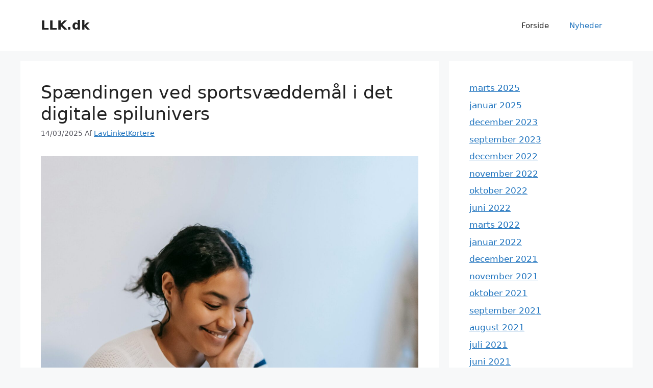

--- FILE ---
content_type: text/html; charset=UTF-8
request_url: https://llk.dk/nyheder/
body_size: 14085
content:
<!DOCTYPE html>
<html lang="da-DK">
<head>
	<meta charset="UTF-8">
	<meta name='robots' content='index, follow, max-image-preview:large, max-snippet:-1, max-video-preview:-1' />
	<style>img:is([sizes="auto" i], [sizes^="auto," i]) { contain-intrinsic-size: 3000px 1500px }</style>
	<meta name="viewport" content="width=device-width, initial-scale=1">
	<!-- This site is optimized with the Yoast SEO plugin v25.3 - https://yoast.com/wordpress/plugins/seo/ -->
	<title>LLK.dk -</title>
	<link rel="canonical" href="https://llk.dk/nyheder/nyheder/" />
	<link rel="next" href="https://llk.dk/nyheder/nyheder/page/2/" />
	<meta property="og:locale" content="da_DK" />
	<meta property="og:type" content="website" />
	<meta property="og:title" content="LLK.dk -" />
	<meta property="og:url" content="https://llk.dk/nyheder/nyheder/" />
	<meta property="og:site_name" content="LLK.dk" />
	<meta name="twitter:card" content="summary_large_image" />
	<script type="application/ld+json" class="yoast-schema-graph">{"@context":"https://schema.org","@graph":[{"@type":["WebPage","CollectionPage"],"@id":"https://llk.dk/nyheder/nyheder/","url":"https://llk.dk/nyheder/nyheder/","name":"LLK.dk -","isPartOf":{"@id":"https://llk.dk/nyheder/#website"},"datePublished":"2020-03-29T13:23:52+00:00","breadcrumb":{"@id":"https://llk.dk/nyheder/nyheder/#breadcrumb"},"inLanguage":"da-DK"},{"@type":"BreadcrumbList","@id":"https://llk.dk/nyheder/nyheder/#breadcrumb","itemListElement":[{"@type":"ListItem","position":1,"name":"Hjem"}]},{"@type":"WebSite","@id":"https://llk.dk/nyheder/#website","url":"https://llk.dk/nyheder/","name":"LLK.dk","description":"","potentialAction":[{"@type":"SearchAction","target":{"@type":"EntryPoint","urlTemplate":"https://llk.dk/nyheder/?s={search_term_string}"},"query-input":{"@type":"PropertyValueSpecification","valueRequired":true,"valueName":"search_term_string"}}],"inLanguage":"da-DK"}]}</script>
	<!-- / Yoast SEO plugin. -->


<link rel="alternate" type="application/rss+xml" title="LLK.dk &raquo; Feed" href="https://llk.dk/nyheder/feed/" />
<link rel="alternate" type="application/rss+xml" title="LLK.dk &raquo;-kommentar-feed" href="https://llk.dk/nyheder/comments/feed/" />
<script>
window._wpemojiSettings = {"baseUrl":"https:\/\/s.w.org\/images\/core\/emoji\/16.0.1\/72x72\/","ext":".png","svgUrl":"https:\/\/s.w.org\/images\/core\/emoji\/16.0.1\/svg\/","svgExt":".svg","source":{"concatemoji":"https:\/\/llk.dk\/nyheder\/wp-includes\/js\/wp-emoji-release.min.js?ver=6.8.3"}};
/*! This file is auto-generated */
!function(s,n){var o,i,e;function c(e){try{var t={supportTests:e,timestamp:(new Date).valueOf()};sessionStorage.setItem(o,JSON.stringify(t))}catch(e){}}function p(e,t,n){e.clearRect(0,0,e.canvas.width,e.canvas.height),e.fillText(t,0,0);var t=new Uint32Array(e.getImageData(0,0,e.canvas.width,e.canvas.height).data),a=(e.clearRect(0,0,e.canvas.width,e.canvas.height),e.fillText(n,0,0),new Uint32Array(e.getImageData(0,0,e.canvas.width,e.canvas.height).data));return t.every(function(e,t){return e===a[t]})}function u(e,t){e.clearRect(0,0,e.canvas.width,e.canvas.height),e.fillText(t,0,0);for(var n=e.getImageData(16,16,1,1),a=0;a<n.data.length;a++)if(0!==n.data[a])return!1;return!0}function f(e,t,n,a){switch(t){case"flag":return n(e,"\ud83c\udff3\ufe0f\u200d\u26a7\ufe0f","\ud83c\udff3\ufe0f\u200b\u26a7\ufe0f")?!1:!n(e,"\ud83c\udde8\ud83c\uddf6","\ud83c\udde8\u200b\ud83c\uddf6")&&!n(e,"\ud83c\udff4\udb40\udc67\udb40\udc62\udb40\udc65\udb40\udc6e\udb40\udc67\udb40\udc7f","\ud83c\udff4\u200b\udb40\udc67\u200b\udb40\udc62\u200b\udb40\udc65\u200b\udb40\udc6e\u200b\udb40\udc67\u200b\udb40\udc7f");case"emoji":return!a(e,"\ud83e\udedf")}return!1}function g(e,t,n,a){var r="undefined"!=typeof WorkerGlobalScope&&self instanceof WorkerGlobalScope?new OffscreenCanvas(300,150):s.createElement("canvas"),o=r.getContext("2d",{willReadFrequently:!0}),i=(o.textBaseline="top",o.font="600 32px Arial",{});return e.forEach(function(e){i[e]=t(o,e,n,a)}),i}function t(e){var t=s.createElement("script");t.src=e,t.defer=!0,s.head.appendChild(t)}"undefined"!=typeof Promise&&(o="wpEmojiSettingsSupports",i=["flag","emoji"],n.supports={everything:!0,everythingExceptFlag:!0},e=new Promise(function(e){s.addEventListener("DOMContentLoaded",e,{once:!0})}),new Promise(function(t){var n=function(){try{var e=JSON.parse(sessionStorage.getItem(o));if("object"==typeof e&&"number"==typeof e.timestamp&&(new Date).valueOf()<e.timestamp+604800&&"object"==typeof e.supportTests)return e.supportTests}catch(e){}return null}();if(!n){if("undefined"!=typeof Worker&&"undefined"!=typeof OffscreenCanvas&&"undefined"!=typeof URL&&URL.createObjectURL&&"undefined"!=typeof Blob)try{var e="postMessage("+g.toString()+"("+[JSON.stringify(i),f.toString(),p.toString(),u.toString()].join(",")+"));",a=new Blob([e],{type:"text/javascript"}),r=new Worker(URL.createObjectURL(a),{name:"wpTestEmojiSupports"});return void(r.onmessage=function(e){c(n=e.data),r.terminate(),t(n)})}catch(e){}c(n=g(i,f,p,u))}t(n)}).then(function(e){for(var t in e)n.supports[t]=e[t],n.supports.everything=n.supports.everything&&n.supports[t],"flag"!==t&&(n.supports.everythingExceptFlag=n.supports.everythingExceptFlag&&n.supports[t]);n.supports.everythingExceptFlag=n.supports.everythingExceptFlag&&!n.supports.flag,n.DOMReady=!1,n.readyCallback=function(){n.DOMReady=!0}}).then(function(){return e}).then(function(){var e;n.supports.everything||(n.readyCallback(),(e=n.source||{}).concatemoji?t(e.concatemoji):e.wpemoji&&e.twemoji&&(t(e.twemoji),t(e.wpemoji)))}))}((window,document),window._wpemojiSettings);
</script>
<style id='wp-emoji-styles-inline-css'>

	img.wp-smiley, img.emoji {
		display: inline !important;
		border: none !important;
		box-shadow: none !important;
		height: 1em !important;
		width: 1em !important;
		margin: 0 0.07em !important;
		vertical-align: -0.1em !important;
		background: none !important;
		padding: 0 !important;
	}
</style>
<link rel='stylesheet' id='wp-block-library-css' href='https://llk.dk/nyheder/wp-includes/css/dist/block-library/style.min.css?ver=6.8.3' media='all' />
<style id='classic-theme-styles-inline-css'>
/*! This file is auto-generated */
.wp-block-button__link{color:#fff;background-color:#32373c;border-radius:9999px;box-shadow:none;text-decoration:none;padding:calc(.667em + 2px) calc(1.333em + 2px);font-size:1.125em}.wp-block-file__button{background:#32373c;color:#fff;text-decoration:none}
</style>
<style id='global-styles-inline-css'>
:root{--wp--preset--aspect-ratio--square: 1;--wp--preset--aspect-ratio--4-3: 4/3;--wp--preset--aspect-ratio--3-4: 3/4;--wp--preset--aspect-ratio--3-2: 3/2;--wp--preset--aspect-ratio--2-3: 2/3;--wp--preset--aspect-ratio--16-9: 16/9;--wp--preset--aspect-ratio--9-16: 9/16;--wp--preset--color--black: #000000;--wp--preset--color--cyan-bluish-gray: #abb8c3;--wp--preset--color--white: #ffffff;--wp--preset--color--pale-pink: #f78da7;--wp--preset--color--vivid-red: #cf2e2e;--wp--preset--color--luminous-vivid-orange: #ff6900;--wp--preset--color--luminous-vivid-amber: #fcb900;--wp--preset--color--light-green-cyan: #7bdcb5;--wp--preset--color--vivid-green-cyan: #00d084;--wp--preset--color--pale-cyan-blue: #8ed1fc;--wp--preset--color--vivid-cyan-blue: #0693e3;--wp--preset--color--vivid-purple: #9b51e0;--wp--preset--color--contrast: var(--contrast);--wp--preset--color--contrast-2: var(--contrast-2);--wp--preset--color--contrast-3: var(--contrast-3);--wp--preset--color--base: var(--base);--wp--preset--color--base-2: var(--base-2);--wp--preset--color--base-3: var(--base-3);--wp--preset--color--accent: var(--accent);--wp--preset--gradient--vivid-cyan-blue-to-vivid-purple: linear-gradient(135deg,rgba(6,147,227,1) 0%,rgb(155,81,224) 100%);--wp--preset--gradient--light-green-cyan-to-vivid-green-cyan: linear-gradient(135deg,rgb(122,220,180) 0%,rgb(0,208,130) 100%);--wp--preset--gradient--luminous-vivid-amber-to-luminous-vivid-orange: linear-gradient(135deg,rgba(252,185,0,1) 0%,rgba(255,105,0,1) 100%);--wp--preset--gradient--luminous-vivid-orange-to-vivid-red: linear-gradient(135deg,rgba(255,105,0,1) 0%,rgb(207,46,46) 100%);--wp--preset--gradient--very-light-gray-to-cyan-bluish-gray: linear-gradient(135deg,rgb(238,238,238) 0%,rgb(169,184,195) 100%);--wp--preset--gradient--cool-to-warm-spectrum: linear-gradient(135deg,rgb(74,234,220) 0%,rgb(151,120,209) 20%,rgb(207,42,186) 40%,rgb(238,44,130) 60%,rgb(251,105,98) 80%,rgb(254,248,76) 100%);--wp--preset--gradient--blush-light-purple: linear-gradient(135deg,rgb(255,206,236) 0%,rgb(152,150,240) 100%);--wp--preset--gradient--blush-bordeaux: linear-gradient(135deg,rgb(254,205,165) 0%,rgb(254,45,45) 50%,rgb(107,0,62) 100%);--wp--preset--gradient--luminous-dusk: linear-gradient(135deg,rgb(255,203,112) 0%,rgb(199,81,192) 50%,rgb(65,88,208) 100%);--wp--preset--gradient--pale-ocean: linear-gradient(135deg,rgb(255,245,203) 0%,rgb(182,227,212) 50%,rgb(51,167,181) 100%);--wp--preset--gradient--electric-grass: linear-gradient(135deg,rgb(202,248,128) 0%,rgb(113,206,126) 100%);--wp--preset--gradient--midnight: linear-gradient(135deg,rgb(2,3,129) 0%,rgb(40,116,252) 100%);--wp--preset--font-size--small: 13px;--wp--preset--font-size--medium: 20px;--wp--preset--font-size--large: 36px;--wp--preset--font-size--x-large: 42px;--wp--preset--spacing--20: 0.44rem;--wp--preset--spacing--30: 0.67rem;--wp--preset--spacing--40: 1rem;--wp--preset--spacing--50: 1.5rem;--wp--preset--spacing--60: 2.25rem;--wp--preset--spacing--70: 3.38rem;--wp--preset--spacing--80: 5.06rem;--wp--preset--shadow--natural: 6px 6px 9px rgba(0, 0, 0, 0.2);--wp--preset--shadow--deep: 12px 12px 50px rgba(0, 0, 0, 0.4);--wp--preset--shadow--sharp: 6px 6px 0px rgba(0, 0, 0, 0.2);--wp--preset--shadow--outlined: 6px 6px 0px -3px rgba(255, 255, 255, 1), 6px 6px rgba(0, 0, 0, 1);--wp--preset--shadow--crisp: 6px 6px 0px rgba(0, 0, 0, 1);}:where(.is-layout-flex){gap: 0.5em;}:where(.is-layout-grid){gap: 0.5em;}body .is-layout-flex{display: flex;}.is-layout-flex{flex-wrap: wrap;align-items: center;}.is-layout-flex > :is(*, div){margin: 0;}body .is-layout-grid{display: grid;}.is-layout-grid > :is(*, div){margin: 0;}:where(.wp-block-columns.is-layout-flex){gap: 2em;}:where(.wp-block-columns.is-layout-grid){gap: 2em;}:where(.wp-block-post-template.is-layout-flex){gap: 1.25em;}:where(.wp-block-post-template.is-layout-grid){gap: 1.25em;}.has-black-color{color: var(--wp--preset--color--black) !important;}.has-cyan-bluish-gray-color{color: var(--wp--preset--color--cyan-bluish-gray) !important;}.has-white-color{color: var(--wp--preset--color--white) !important;}.has-pale-pink-color{color: var(--wp--preset--color--pale-pink) !important;}.has-vivid-red-color{color: var(--wp--preset--color--vivid-red) !important;}.has-luminous-vivid-orange-color{color: var(--wp--preset--color--luminous-vivid-orange) !important;}.has-luminous-vivid-amber-color{color: var(--wp--preset--color--luminous-vivid-amber) !important;}.has-light-green-cyan-color{color: var(--wp--preset--color--light-green-cyan) !important;}.has-vivid-green-cyan-color{color: var(--wp--preset--color--vivid-green-cyan) !important;}.has-pale-cyan-blue-color{color: var(--wp--preset--color--pale-cyan-blue) !important;}.has-vivid-cyan-blue-color{color: var(--wp--preset--color--vivid-cyan-blue) !important;}.has-vivid-purple-color{color: var(--wp--preset--color--vivid-purple) !important;}.has-black-background-color{background-color: var(--wp--preset--color--black) !important;}.has-cyan-bluish-gray-background-color{background-color: var(--wp--preset--color--cyan-bluish-gray) !important;}.has-white-background-color{background-color: var(--wp--preset--color--white) !important;}.has-pale-pink-background-color{background-color: var(--wp--preset--color--pale-pink) !important;}.has-vivid-red-background-color{background-color: var(--wp--preset--color--vivid-red) !important;}.has-luminous-vivid-orange-background-color{background-color: var(--wp--preset--color--luminous-vivid-orange) !important;}.has-luminous-vivid-amber-background-color{background-color: var(--wp--preset--color--luminous-vivid-amber) !important;}.has-light-green-cyan-background-color{background-color: var(--wp--preset--color--light-green-cyan) !important;}.has-vivid-green-cyan-background-color{background-color: var(--wp--preset--color--vivid-green-cyan) !important;}.has-pale-cyan-blue-background-color{background-color: var(--wp--preset--color--pale-cyan-blue) !important;}.has-vivid-cyan-blue-background-color{background-color: var(--wp--preset--color--vivid-cyan-blue) !important;}.has-vivid-purple-background-color{background-color: var(--wp--preset--color--vivid-purple) !important;}.has-black-border-color{border-color: var(--wp--preset--color--black) !important;}.has-cyan-bluish-gray-border-color{border-color: var(--wp--preset--color--cyan-bluish-gray) !important;}.has-white-border-color{border-color: var(--wp--preset--color--white) !important;}.has-pale-pink-border-color{border-color: var(--wp--preset--color--pale-pink) !important;}.has-vivid-red-border-color{border-color: var(--wp--preset--color--vivid-red) !important;}.has-luminous-vivid-orange-border-color{border-color: var(--wp--preset--color--luminous-vivid-orange) !important;}.has-luminous-vivid-amber-border-color{border-color: var(--wp--preset--color--luminous-vivid-amber) !important;}.has-light-green-cyan-border-color{border-color: var(--wp--preset--color--light-green-cyan) !important;}.has-vivid-green-cyan-border-color{border-color: var(--wp--preset--color--vivid-green-cyan) !important;}.has-pale-cyan-blue-border-color{border-color: var(--wp--preset--color--pale-cyan-blue) !important;}.has-vivid-cyan-blue-border-color{border-color: var(--wp--preset--color--vivid-cyan-blue) !important;}.has-vivid-purple-border-color{border-color: var(--wp--preset--color--vivid-purple) !important;}.has-vivid-cyan-blue-to-vivid-purple-gradient-background{background: var(--wp--preset--gradient--vivid-cyan-blue-to-vivid-purple) !important;}.has-light-green-cyan-to-vivid-green-cyan-gradient-background{background: var(--wp--preset--gradient--light-green-cyan-to-vivid-green-cyan) !important;}.has-luminous-vivid-amber-to-luminous-vivid-orange-gradient-background{background: var(--wp--preset--gradient--luminous-vivid-amber-to-luminous-vivid-orange) !important;}.has-luminous-vivid-orange-to-vivid-red-gradient-background{background: var(--wp--preset--gradient--luminous-vivid-orange-to-vivid-red) !important;}.has-very-light-gray-to-cyan-bluish-gray-gradient-background{background: var(--wp--preset--gradient--very-light-gray-to-cyan-bluish-gray) !important;}.has-cool-to-warm-spectrum-gradient-background{background: var(--wp--preset--gradient--cool-to-warm-spectrum) !important;}.has-blush-light-purple-gradient-background{background: var(--wp--preset--gradient--blush-light-purple) !important;}.has-blush-bordeaux-gradient-background{background: var(--wp--preset--gradient--blush-bordeaux) !important;}.has-luminous-dusk-gradient-background{background: var(--wp--preset--gradient--luminous-dusk) !important;}.has-pale-ocean-gradient-background{background: var(--wp--preset--gradient--pale-ocean) !important;}.has-electric-grass-gradient-background{background: var(--wp--preset--gradient--electric-grass) !important;}.has-midnight-gradient-background{background: var(--wp--preset--gradient--midnight) !important;}.has-small-font-size{font-size: var(--wp--preset--font-size--small) !important;}.has-medium-font-size{font-size: var(--wp--preset--font-size--medium) !important;}.has-large-font-size{font-size: var(--wp--preset--font-size--large) !important;}.has-x-large-font-size{font-size: var(--wp--preset--font-size--x-large) !important;}
:where(.wp-block-post-template.is-layout-flex){gap: 1.25em;}:where(.wp-block-post-template.is-layout-grid){gap: 1.25em;}
:where(.wp-block-columns.is-layout-flex){gap: 2em;}:where(.wp-block-columns.is-layout-grid){gap: 2em;}
:root :where(.wp-block-pullquote){font-size: 1.5em;line-height: 1.6;}
</style>
<link rel='stylesheet' id='generate-style-css' href='https://llk.dk/nyheder/wp-content/themes/generatepress/assets/css/main.min.css?ver=3.6.0' media='all' />
<style id='generate-style-inline-css'>
body{background-color:var(--base-2);color:var(--contrast);}a{color:var(--accent);}a{text-decoration:underline;}.entry-title a, .site-branding a, a.button, .wp-block-button__link, .main-navigation a{text-decoration:none;}a:hover, a:focus, a:active{color:var(--contrast);}.wp-block-group__inner-container{max-width:1200px;margin-left:auto;margin-right:auto;}:root{--contrast:#222222;--contrast-2:#575760;--contrast-3:#b2b2be;--base:#f0f0f0;--base-2:#f7f8f9;--base-3:#ffffff;--accent:#1e73be;}:root .has-contrast-color{color:var(--contrast);}:root .has-contrast-background-color{background-color:var(--contrast);}:root .has-contrast-2-color{color:var(--contrast-2);}:root .has-contrast-2-background-color{background-color:var(--contrast-2);}:root .has-contrast-3-color{color:var(--contrast-3);}:root .has-contrast-3-background-color{background-color:var(--contrast-3);}:root .has-base-color{color:var(--base);}:root .has-base-background-color{background-color:var(--base);}:root .has-base-2-color{color:var(--base-2);}:root .has-base-2-background-color{background-color:var(--base-2);}:root .has-base-3-color{color:var(--base-3);}:root .has-base-3-background-color{background-color:var(--base-3);}:root .has-accent-color{color:var(--accent);}:root .has-accent-background-color{background-color:var(--accent);}.top-bar{background-color:#636363;color:#ffffff;}.top-bar a{color:#ffffff;}.top-bar a:hover{color:#303030;}.site-header{background-color:var(--base-3);}.main-title a,.main-title a:hover{color:var(--contrast);}.site-description{color:var(--contrast-2);}.mobile-menu-control-wrapper .menu-toggle,.mobile-menu-control-wrapper .menu-toggle:hover,.mobile-menu-control-wrapper .menu-toggle:focus,.has-inline-mobile-toggle #site-navigation.toggled{background-color:rgba(0, 0, 0, 0.02);}.main-navigation,.main-navigation ul ul{background-color:var(--base-3);}.main-navigation .main-nav ul li a, .main-navigation .menu-toggle, .main-navigation .menu-bar-items{color:var(--contrast);}.main-navigation .main-nav ul li:not([class*="current-menu-"]):hover > a, .main-navigation .main-nav ul li:not([class*="current-menu-"]):focus > a, .main-navigation .main-nav ul li.sfHover:not([class*="current-menu-"]) > a, .main-navigation .menu-bar-item:hover > a, .main-navigation .menu-bar-item.sfHover > a{color:var(--accent);}button.menu-toggle:hover,button.menu-toggle:focus{color:var(--contrast);}.main-navigation .main-nav ul li[class*="current-menu-"] > a{color:var(--accent);}.navigation-search input[type="search"],.navigation-search input[type="search"]:active, .navigation-search input[type="search"]:focus, .main-navigation .main-nav ul li.search-item.active > a, .main-navigation .menu-bar-items .search-item.active > a{color:var(--accent);}.main-navigation ul ul{background-color:var(--base);}.separate-containers .inside-article, .separate-containers .comments-area, .separate-containers .page-header, .one-container .container, .separate-containers .paging-navigation, .inside-page-header{background-color:var(--base-3);}.entry-title a{color:var(--contrast);}.entry-title a:hover{color:var(--contrast-2);}.entry-meta{color:var(--contrast-2);}.sidebar .widget{background-color:var(--base-3);}.footer-widgets{background-color:var(--base-3);}.site-info{background-color:var(--base-3);}input[type="text"],input[type="email"],input[type="url"],input[type="password"],input[type="search"],input[type="tel"],input[type="number"],textarea,select{color:var(--contrast);background-color:var(--base-2);border-color:var(--base);}input[type="text"]:focus,input[type="email"]:focus,input[type="url"]:focus,input[type="password"]:focus,input[type="search"]:focus,input[type="tel"]:focus,input[type="number"]:focus,textarea:focus,select:focus{color:var(--contrast);background-color:var(--base-2);border-color:var(--contrast-3);}button,html input[type="button"],input[type="reset"],input[type="submit"],a.button,a.wp-block-button__link:not(.has-background){color:#ffffff;background-color:#55555e;}button:hover,html input[type="button"]:hover,input[type="reset"]:hover,input[type="submit"]:hover,a.button:hover,button:focus,html input[type="button"]:focus,input[type="reset"]:focus,input[type="submit"]:focus,a.button:focus,a.wp-block-button__link:not(.has-background):active,a.wp-block-button__link:not(.has-background):focus,a.wp-block-button__link:not(.has-background):hover{color:#ffffff;background-color:#3f4047;}a.generate-back-to-top{background-color:rgba( 0,0,0,0.4 );color:#ffffff;}a.generate-back-to-top:hover,a.generate-back-to-top:focus{background-color:rgba( 0,0,0,0.6 );color:#ffffff;}:root{--gp-search-modal-bg-color:var(--base-3);--gp-search-modal-text-color:var(--contrast);--gp-search-modal-overlay-bg-color:rgba(0,0,0,0.2);}@media (max-width:768px){.main-navigation .menu-bar-item:hover > a, .main-navigation .menu-bar-item.sfHover > a{background:none;color:var(--contrast);}}.nav-below-header .main-navigation .inside-navigation.grid-container, .nav-above-header .main-navigation .inside-navigation.grid-container{padding:0px 20px 0px 20px;}.site-main .wp-block-group__inner-container{padding:40px;}.separate-containers .paging-navigation{padding-top:20px;padding-bottom:20px;}.entry-content .alignwide, body:not(.no-sidebar) .entry-content .alignfull{margin-left:-40px;width:calc(100% + 80px);max-width:calc(100% + 80px);}.rtl .menu-item-has-children .dropdown-menu-toggle{padding-left:20px;}.rtl .main-navigation .main-nav ul li.menu-item-has-children > a{padding-right:20px;}@media (max-width:768px){.separate-containers .inside-article, .separate-containers .comments-area, .separate-containers .page-header, .separate-containers .paging-navigation, .one-container .site-content, .inside-page-header{padding:30px;}.site-main .wp-block-group__inner-container{padding:30px;}.inside-top-bar{padding-right:30px;padding-left:30px;}.inside-header{padding-right:30px;padding-left:30px;}.widget-area .widget{padding-top:30px;padding-right:30px;padding-bottom:30px;padding-left:30px;}.footer-widgets-container{padding-top:30px;padding-right:30px;padding-bottom:30px;padding-left:30px;}.inside-site-info{padding-right:30px;padding-left:30px;}.entry-content .alignwide, body:not(.no-sidebar) .entry-content .alignfull{margin-left:-30px;width:calc(100% + 60px);max-width:calc(100% + 60px);}.one-container .site-main .paging-navigation{margin-bottom:20px;}}/* End cached CSS */.is-right-sidebar{width:30%;}.is-left-sidebar{width:30%;}.site-content .content-area{width:70%;}@media (max-width:768px){.main-navigation .menu-toggle,.sidebar-nav-mobile:not(#sticky-placeholder){display:block;}.main-navigation ul,.gen-sidebar-nav,.main-navigation:not(.slideout-navigation):not(.toggled) .main-nav > ul,.has-inline-mobile-toggle #site-navigation .inside-navigation > *:not(.navigation-search):not(.main-nav){display:none;}.nav-align-right .inside-navigation,.nav-align-center .inside-navigation{justify-content:space-between;}.has-inline-mobile-toggle .mobile-menu-control-wrapper{display:flex;flex-wrap:wrap;}.has-inline-mobile-toggle .inside-header{flex-direction:row;text-align:left;flex-wrap:wrap;}.has-inline-mobile-toggle .header-widget,.has-inline-mobile-toggle #site-navigation{flex-basis:100%;}.nav-float-left .has-inline-mobile-toggle #site-navigation{order:10;}}
</style>
<style id='akismet-widget-style-inline-css'>

			.a-stats {
				--akismet-color-mid-green: #357b49;
				--akismet-color-white: #fff;
				--akismet-color-light-grey: #f6f7f7;

				max-width: 350px;
				width: auto;
			}

			.a-stats * {
				all: unset;
				box-sizing: border-box;
			}

			.a-stats strong {
				font-weight: 600;
			}

			.a-stats a.a-stats__link,
			.a-stats a.a-stats__link:visited,
			.a-stats a.a-stats__link:active {
				background: var(--akismet-color-mid-green);
				border: none;
				box-shadow: none;
				border-radius: 8px;
				color: var(--akismet-color-white);
				cursor: pointer;
				display: block;
				font-family: -apple-system, BlinkMacSystemFont, 'Segoe UI', 'Roboto', 'Oxygen-Sans', 'Ubuntu', 'Cantarell', 'Helvetica Neue', sans-serif;
				font-weight: 500;
				padding: 12px;
				text-align: center;
				text-decoration: none;
				transition: all 0.2s ease;
			}

			/* Extra specificity to deal with TwentyTwentyOne focus style */
			.widget .a-stats a.a-stats__link:focus {
				background: var(--akismet-color-mid-green);
				color: var(--akismet-color-white);
				text-decoration: none;
			}

			.a-stats a.a-stats__link:hover {
				filter: brightness(110%);
				box-shadow: 0 4px 12px rgba(0, 0, 0, 0.06), 0 0 2px rgba(0, 0, 0, 0.16);
			}

			.a-stats .count {
				color: var(--akismet-color-white);
				display: block;
				font-size: 1.5em;
				line-height: 1.4;
				padding: 0 13px;
				white-space: nowrap;
			}
		
</style>
<link rel="https://api.w.org/" href="https://llk.dk/nyheder/wp-json/" /><link rel="EditURI" type="application/rsd+xml" title="RSD" href="https://llk.dk/nyheder/xmlrpc.php?rsd" />
<meta name="generator" content="WordPress 6.8.3" />
</head>

<body class="blog wp-embed-responsive wp-theme-generatepress right-sidebar nav-float-right separate-containers header-aligned-left dropdown-hover" itemtype="https://schema.org/Blog" itemscope>
	<a class="screen-reader-text skip-link" href="#content" title="Hop til indhold">Hop til indhold</a>		<header class="site-header has-inline-mobile-toggle" id="masthead" aria-label="Site"  itemtype="https://schema.org/WPHeader" itemscope>
			<div class="inside-header grid-container">
				<div class="site-branding">
						<p class="main-title" itemprop="headline">
					<a href="https://llk.dk/nyheder/" rel="home">LLK.dk</a>
				</p>
						
					</div>	<nav class="main-navigation mobile-menu-control-wrapper" id="mobile-menu-control-wrapper" aria-label="Mobile Toggle">
				<button data-nav="site-navigation" class="menu-toggle" aria-controls="primary-menu" aria-expanded="false">
			<span class="gp-icon icon-menu-bars"><svg viewBox="0 0 512 512" aria-hidden="true" xmlns="http://www.w3.org/2000/svg" width="1em" height="1em"><path d="M0 96c0-13.255 10.745-24 24-24h464c13.255 0 24 10.745 24 24s-10.745 24-24 24H24c-13.255 0-24-10.745-24-24zm0 160c0-13.255 10.745-24 24-24h464c13.255 0 24 10.745 24 24s-10.745 24-24 24H24c-13.255 0-24-10.745-24-24zm0 160c0-13.255 10.745-24 24-24h464c13.255 0 24 10.745 24 24s-10.745 24-24 24H24c-13.255 0-24-10.745-24-24z" /></svg><svg viewBox="0 0 512 512" aria-hidden="true" xmlns="http://www.w3.org/2000/svg" width="1em" height="1em"><path d="M71.029 71.029c9.373-9.372 24.569-9.372 33.942 0L256 222.059l151.029-151.03c9.373-9.372 24.569-9.372 33.942 0 9.372 9.373 9.372 24.569 0 33.942L289.941 256l151.03 151.029c9.372 9.373 9.372 24.569 0 33.942-9.373 9.372-24.569 9.372-33.942 0L256 289.941l-151.029 151.03c-9.373 9.372-24.569 9.372-33.942 0-9.372-9.373-9.372-24.569 0-33.942L222.059 256 71.029 104.971c-9.372-9.373-9.372-24.569 0-33.942z" /></svg></span><span class="screen-reader-text">Menu</span>		</button>
	</nav>
			<nav class="main-navigation sub-menu-right" id="site-navigation" aria-label="Primary"  itemtype="https://schema.org/SiteNavigationElement" itemscope>
			<div class="inside-navigation grid-container">
								<button class="menu-toggle" aria-controls="primary-menu" aria-expanded="false">
					<span class="gp-icon icon-menu-bars"><svg viewBox="0 0 512 512" aria-hidden="true" xmlns="http://www.w3.org/2000/svg" width="1em" height="1em"><path d="M0 96c0-13.255 10.745-24 24-24h464c13.255 0 24 10.745 24 24s-10.745 24-24 24H24c-13.255 0-24-10.745-24-24zm0 160c0-13.255 10.745-24 24-24h464c13.255 0 24 10.745 24 24s-10.745 24-24 24H24c-13.255 0-24-10.745-24-24zm0 160c0-13.255 10.745-24 24-24h464c13.255 0 24 10.745 24 24s-10.745 24-24 24H24c-13.255 0-24-10.745-24-24z" /></svg><svg viewBox="0 0 512 512" aria-hidden="true" xmlns="http://www.w3.org/2000/svg" width="1em" height="1em"><path d="M71.029 71.029c9.373-9.372 24.569-9.372 33.942 0L256 222.059l151.029-151.03c9.373-9.372 24.569-9.372 33.942 0 9.372 9.373 9.372 24.569 0 33.942L289.941 256l151.03 151.029c9.372 9.373 9.372 24.569 0 33.942-9.373 9.372-24.569 9.372-33.942 0L256 289.941l-151.029 151.03c-9.373 9.372-24.569 9.372-33.942 0-9.372-9.373-9.372-24.569 0-33.942L222.059 256 71.029 104.971c-9.372-9.373-9.372-24.569 0-33.942z" /></svg></span><span class="mobile-menu">Menu</span>				</button>
				<div id="primary-menu" class="main-nav"><ul id="menu-forside" class=" menu sf-menu"><li id="menu-item-242" class="menu-item menu-item-type-custom menu-item-object-custom menu-item-242"><a href="/">Forside</a></li>
<li id="menu-item-23" class="menu-item menu-item-type-custom menu-item-object-custom current-menu-item current_page_item menu-item-home menu-item-23"><a href="https://llk.dk/nyheder/" aria-current="page">Nyheder</a></li>
</ul></div>			</div>
		</nav>
					</div>
		</header>
		
	<div class="site grid-container container hfeed" id="page">
				<div class="site-content" id="content">
			
	<div class="content-area" id="primary">
		<main class="site-main" id="main">
			<article id="post-328" class="post-328 post type-post status-publish format-standard has-post-thumbnail hentry category-ikke-kategoriseret" itemtype="https://schema.org/CreativeWork" itemscope>
	<div class="inside-article">
					<header class="entry-header">
				<h2 class="entry-title" itemprop="headline"><a href="https://llk.dk/nyheder/spaendingen-ved-sportsvaeddemaal-i-det-digitale-spilunivers/" rel="bookmark">Spændingen ved sportsvæddemål i det digitale spilunivers</a></h2>		<div class="entry-meta">
			<span class="posted-on"><time class="entry-date published" datetime="2025-03-14T12:53:51+01:00" itemprop="datePublished">14/03/2025</time></span> <span class="byline">Af <span class="author vcard" itemprop="author" itemtype="https://schema.org/Person" itemscope><a class="url fn n" href="https://llk.dk/nyheder/author/lavlinketkortere/" title="Vis alle indlæg af LavLinketKortere" rel="author" itemprop="url"><span class="author-name" itemprop="name">LavLinketKortere</span></a></span></span> 		</div>
					</header>
			<div class="post-image">
						
						<a href="https://llk.dk/nyheder/spaendingen-ved-sportsvaeddemaal-i-det-digitale-spilunivers/">
							<img width="1707" height="2560" src="https://llk.dk/nyheder/wp-content/uploads/3cdc4398-47a0-482b-b7a4-9f895343b899-1-scaled.jpeg" class="attachment-full size-full wp-post-image" alt="" itemprop="image" decoding="async" fetchpriority="high" srcset="https://llk.dk/nyheder/wp-content/uploads/3cdc4398-47a0-482b-b7a4-9f895343b899-1-scaled.jpeg 1707w, https://llk.dk/nyheder/wp-content/uploads/3cdc4398-47a0-482b-b7a4-9f895343b899-1-200x300.jpeg 200w, https://llk.dk/nyheder/wp-content/uploads/3cdc4398-47a0-482b-b7a4-9f895343b899-1-683x1024.jpeg 683w, https://llk.dk/nyheder/wp-content/uploads/3cdc4398-47a0-482b-b7a4-9f895343b899-1-768x1152.jpeg 768w, https://llk.dk/nyheder/wp-content/uploads/3cdc4398-47a0-482b-b7a4-9f895343b899-1-1024x1536.jpeg 1024w, https://llk.dk/nyheder/wp-content/uploads/3cdc4398-47a0-482b-b7a4-9f895343b899-1-1365x2048.jpeg 1365w, https://llk.dk/nyheder/wp-content/uploads/3cdc4398-47a0-482b-b7a4-9f895343b899-1-1080x1620.jpeg 1080w, https://llk.dk/nyheder/wp-content/uploads/3cdc4398-47a0-482b-b7a4-9f895343b899-1-1280x1920.jpeg 1280w, https://llk.dk/nyheder/wp-content/uploads/3cdc4398-47a0-482b-b7a4-9f895343b899-1-980x1470.jpeg 980w, https://llk.dk/nyheder/wp-content/uploads/3cdc4398-47a0-482b-b7a4-9f895343b899-1-480x720.jpeg 480w" sizes="(max-width: 1707px) 100vw, 1707px" />
						</a>
					</div>
			<div class="entry-summary" itemprop="text">
				<p>Oplev den dynamiske verden af online spil, hvor sportsvæddemål tilbyder en unik blanding af underholdning og strategi. Lær om de nyeste trends og strategier, der kan forbedre din spiloplevelse, samtidig med at du praktiserer ansvarlig spiladfærd.&nbsp; Sportsvæddemål har ændret måden, vi engagerer os med sport på, ved at kombinere klassiske spilstrategier med moderne teknologi. Disse &#8230; <a title="Spændingen ved sportsvæddemål i det digitale spilunivers" class="read-more" href="https://llk.dk/nyheder/spaendingen-ved-sportsvaeddemaal-i-det-digitale-spilunivers/" aria-label="Read more about Spændingen ved sportsvæddemål i det digitale spilunivers">Læs mere </a></p>
			</div>

				<footer class="entry-meta" aria-label="Entry meta">
			<span class="cat-links"><span class="gp-icon icon-categories"><svg viewBox="0 0 512 512" aria-hidden="true" xmlns="http://www.w3.org/2000/svg" width="1em" height="1em"><path d="M0 112c0-26.51 21.49-48 48-48h110.014a48 48 0 0143.592 27.907l12.349 26.791A16 16 0 00228.486 128H464c26.51 0 48 21.49 48 48v224c0 26.51-21.49 48-48 48H48c-26.51 0-48-21.49-48-48V112z" /></svg></span><span class="screen-reader-text">Kategorier </span><a href="https://llk.dk/nyheder/category/ikke-kategoriseret/" rel="category tag">Ikke-kategoriseret</a></span> <span class="comments-link"><span class="gp-icon icon-comments"><svg viewBox="0 0 512 512" aria-hidden="true" xmlns="http://www.w3.org/2000/svg" width="1em" height="1em"><path d="M132.838 329.973a435.298 435.298 0 0016.769-9.004c13.363-7.574 26.587-16.142 37.419-25.507 7.544.597 15.27.925 23.098.925 54.905 0 105.634-15.311 143.285-41.28 23.728-16.365 43.115-37.692 54.155-62.645 54.739 22.205 91.498 63.272 91.498 110.286 0 42.186-29.558 79.498-75.09 102.828 23.46 49.216 75.09 101.709 75.09 101.709s-115.837-38.35-154.424-78.46c-9.956 1.12-20.297 1.758-30.793 1.758-88.727 0-162.927-43.071-181.007-100.61z"/><path d="M383.371 132.502c0 70.603-82.961 127.787-185.216 127.787-10.496 0-20.837-.639-30.793-1.757-38.587 40.093-154.424 78.429-154.424 78.429s51.63-52.472 75.09-101.67c-45.532-23.321-75.09-60.619-75.09-102.79C12.938 61.9 95.9 4.716 198.155 4.716 300.41 4.715 383.37 61.9 383.37 132.502z" /></svg></span><a href="https://llk.dk/nyheder/spaendingen-ved-sportsvaeddemaal-i-det-digitale-spilunivers/#respond">Skriv en kommentar</a></span> 		</footer>
			</div>
</article>
<article id="post-325" class="post-325 post type-post status-publish format-standard has-post-thumbnail hentry category-ikke-kategoriseret" itemtype="https://schema.org/CreativeWork" itemscope>
	<div class="inside-article">
					<header class="entry-header">
				<h2 class="entry-title" itemprop="headline"><a href="https://llk.dk/nyheder/online-casinoer-hvor-skal-man-starte/" rel="bookmark">Online casinoer – Hvor skal man starte?</a></h2>		<div class="entry-meta">
			<span class="posted-on"><time class="entry-date published" datetime="2025-03-14T09:45:13+01:00" itemprop="datePublished">14/03/2025</time></span> <span class="byline">Af <span class="author vcard" itemprop="author" itemtype="https://schema.org/Person" itemscope><a class="url fn n" href="https://llk.dk/nyheder/author/lavlinketkortere/" title="Vis alle indlæg af LavLinketKortere" rel="author" itemprop="url"><span class="author-name" itemprop="name">LavLinketKortere</span></a></span></span> 		</div>
					</header>
			<div class="post-image">
						
						<a href="https://llk.dk/nyheder/online-casinoer-hvor-skal-man-starte/">
							<img width="1200" height="627" src="https://llk.dk/nyheder/wp-content/uploads/rfi_39866.jpg" class="attachment-full size-full wp-post-image" alt="" itemprop="image" decoding="async" srcset="https://llk.dk/nyheder/wp-content/uploads/rfi_39866.jpg 1200w, https://llk.dk/nyheder/wp-content/uploads/rfi_39866-300x157.jpg 300w, https://llk.dk/nyheder/wp-content/uploads/rfi_39866-1024x535.jpg 1024w, https://llk.dk/nyheder/wp-content/uploads/rfi_39866-768x401.jpg 768w, https://llk.dk/nyheder/wp-content/uploads/rfi_39866-1080x564.jpg 1080w, https://llk.dk/nyheder/wp-content/uploads/rfi_39866-980x512.jpg 980w, https://llk.dk/nyheder/wp-content/uploads/rfi_39866-480x251.jpg 480w" sizes="(max-width: 1200px) 100vw, 1200px" />
						</a>
					</div>
			<div class="entry-summary" itemprop="text">
				<p>Den første ting at bemærke, når du besøger et online casino, er, hvor mange spil der er. Disse sider har et misundelsesværdigt udvalg af spilmuligheder, fra spilleautomater og roulette til kortbaserede bordspil. Det kan gøre det svært at finde ud af, hvor man skal starte, men det er vigtigt at huske, at ikke alle casinospil &#8230; <a title="Online casinoer – Hvor skal man starte?" class="read-more" href="https://llk.dk/nyheder/online-casinoer-hvor-skal-man-starte/" aria-label="Read more about Online casinoer – Hvor skal man starte?">Læs mere </a></p>
			</div>

				<footer class="entry-meta" aria-label="Entry meta">
			<span class="cat-links"><span class="gp-icon icon-categories"><svg viewBox="0 0 512 512" aria-hidden="true" xmlns="http://www.w3.org/2000/svg" width="1em" height="1em"><path d="M0 112c0-26.51 21.49-48 48-48h110.014a48 48 0 0143.592 27.907l12.349 26.791A16 16 0 00228.486 128H464c26.51 0 48 21.49 48 48v224c0 26.51-21.49 48-48 48H48c-26.51 0-48-21.49-48-48V112z" /></svg></span><span class="screen-reader-text">Kategorier </span><a href="https://llk.dk/nyheder/category/ikke-kategoriseret/" rel="category tag">Ikke-kategoriseret</a></span> <span class="comments-link"><span class="gp-icon icon-comments"><svg viewBox="0 0 512 512" aria-hidden="true" xmlns="http://www.w3.org/2000/svg" width="1em" height="1em"><path d="M132.838 329.973a435.298 435.298 0 0016.769-9.004c13.363-7.574 26.587-16.142 37.419-25.507 7.544.597 15.27.925 23.098.925 54.905 0 105.634-15.311 143.285-41.28 23.728-16.365 43.115-37.692 54.155-62.645 54.739 22.205 91.498 63.272 91.498 110.286 0 42.186-29.558 79.498-75.09 102.828 23.46 49.216 75.09 101.709 75.09 101.709s-115.837-38.35-154.424-78.46c-9.956 1.12-20.297 1.758-30.793 1.758-88.727 0-162.927-43.071-181.007-100.61z"/><path d="M383.371 132.502c0 70.603-82.961 127.787-185.216 127.787-10.496 0-20.837-.639-30.793-1.757-38.587 40.093-154.424 78.429-154.424 78.429s51.63-52.472 75.09-101.67c-45.532-23.321-75.09-60.619-75.09-102.79C12.938 61.9 95.9 4.716 198.155 4.716 300.41 4.715 383.37 61.9 383.37 132.502z" /></svg></span><a href="https://llk.dk/nyheder/online-casinoer-hvor-skal-man-starte/#respond">Skriv en kommentar</a></span> 		</footer>
			</div>
</article>
<article id="post-318" class="post-318 post type-post status-publish format-standard has-post-thumbnail hentry category-ikke-kategoriseret" itemtype="https://schema.org/CreativeWork" itemscope>
	<div class="inside-article">
					<header class="entry-header">
				<h2 class="entry-title" itemprop="headline"><a href="https://llk.dk/nyheder/beregn-dit-boliglaan-paa-en-smart-maade/" rel="bookmark">Beregn dit boliglån på en smart måde</a></h2>		<div class="entry-meta">
			<span class="posted-on"><time class="entry-date published" datetime="2025-01-25T13:09:04+01:00" itemprop="datePublished">25/01/2025</time></span> <span class="byline">Af <span class="author vcard" itemprop="author" itemtype="https://schema.org/Person" itemscope><a class="url fn n" href="https://llk.dk/nyheder/author/lavlinketkortere/" title="Vis alle indlæg af LavLinketKortere" rel="author" itemprop="url"><span class="author-name" itemprop="name">LavLinketKortere</span></a></span></span> 		</div>
					</header>
			<div class="post-image">
						
						<a href="https://llk.dk/nyheder/beregn-dit-boliglaan-paa-en-smart-maade/">
							<img width="2560" height="1707" src="https://llk.dk/nyheder/wp-content/uploads/laan-scaled.jpeg" class="attachment-full size-full wp-post-image" alt="" itemprop="image" decoding="async" srcset="https://llk.dk/nyheder/wp-content/uploads/laan-scaled.jpeg 2560w, https://llk.dk/nyheder/wp-content/uploads/laan-300x200.jpeg 300w, https://llk.dk/nyheder/wp-content/uploads/laan-1024x683.jpeg 1024w, https://llk.dk/nyheder/wp-content/uploads/laan-768x512.jpeg 768w, https://llk.dk/nyheder/wp-content/uploads/laan-1536x1024.jpeg 1536w, https://llk.dk/nyheder/wp-content/uploads/laan-2048x1365.jpeg 2048w, https://llk.dk/nyheder/wp-content/uploads/laan-1080x720.jpeg 1080w, https://llk.dk/nyheder/wp-content/uploads/laan-1280x854.jpeg 1280w, https://llk.dk/nyheder/wp-content/uploads/laan-980x653.jpeg 980w, https://llk.dk/nyheder/wp-content/uploads/laan-480x320.jpeg 480w" sizes="(max-width: 2560px) 100vw, 2560px" />
						</a>
					</div>
			<div class="entry-summary" itemprop="text">
				<p>At finde det perfekte boliglån kan virke udfordrende, men at anvende en boliglånsberegner gør processen mere overskuelig. Dette værktøj hjælper med at få et klart overblik over lånemulighederne og støtte en informeret beslutning. Med en boliglånsberegner som her:&nbsp;https://www.mybanker.dk/boliglaansberegner/&nbsp;kan man sammenligne forskellige låneforslag og finde det, der matcher ens økonomiske situation bedst. Denne beregning assisterer med &#8230; <a title="Beregn dit boliglån på en smart måde" class="read-more" href="https://llk.dk/nyheder/beregn-dit-boliglaan-paa-en-smart-maade/" aria-label="Read more about Beregn dit boliglån på en smart måde">Læs mere </a></p>
			</div>

				<footer class="entry-meta" aria-label="Entry meta">
			<span class="cat-links"><span class="gp-icon icon-categories"><svg viewBox="0 0 512 512" aria-hidden="true" xmlns="http://www.w3.org/2000/svg" width="1em" height="1em"><path d="M0 112c0-26.51 21.49-48 48-48h110.014a48 48 0 0143.592 27.907l12.349 26.791A16 16 0 00228.486 128H464c26.51 0 48 21.49 48 48v224c0 26.51-21.49 48-48 48H48c-26.51 0-48-21.49-48-48V112z" /></svg></span><span class="screen-reader-text">Kategorier </span><a href="https://llk.dk/nyheder/category/ikke-kategoriseret/" rel="category tag">Ikke-kategoriseret</a></span> <span class="comments-link"><span class="gp-icon icon-comments"><svg viewBox="0 0 512 512" aria-hidden="true" xmlns="http://www.w3.org/2000/svg" width="1em" height="1em"><path d="M132.838 329.973a435.298 435.298 0 0016.769-9.004c13.363-7.574 26.587-16.142 37.419-25.507 7.544.597 15.27.925 23.098.925 54.905 0 105.634-15.311 143.285-41.28 23.728-16.365 43.115-37.692 54.155-62.645 54.739 22.205 91.498 63.272 91.498 110.286 0 42.186-29.558 79.498-75.09 102.828 23.46 49.216 75.09 101.709 75.09 101.709s-115.837-38.35-154.424-78.46c-9.956 1.12-20.297 1.758-30.793 1.758-88.727 0-162.927-43.071-181.007-100.61z"/><path d="M383.371 132.502c0 70.603-82.961 127.787-185.216 127.787-10.496 0-20.837-.639-30.793-1.757-38.587 40.093-154.424 78.429-154.424 78.429s51.63-52.472 75.09-101.67c-45.532-23.321-75.09-60.619-75.09-102.79C12.938 61.9 95.9 4.716 198.155 4.716 300.41 4.715 383.37 61.9 383.37 132.502z" /></svg></span><a href="https://llk.dk/nyheder/beregn-dit-boliglaan-paa-en-smart-maade/#respond">Skriv en kommentar</a></span> 		</footer>
			</div>
</article>
<article id="post-316" class="post-316 post type-post status-publish format-standard has-post-thumbnail hentry category-ikke-kategoriseret" itemtype="https://schema.org/CreativeWork" itemscope>
	<div class="inside-article">
					<header class="entry-header">
				<h2 class="entry-title" itemprop="headline"><a href="https://llk.dk/nyheder/privatlaan-for-oekonomisk-frihed-og-fleksibilitet/" rel="bookmark">Privatlån for økonomisk frihed og fleksibilitet</a></h2>		<div class="entry-meta">
			<span class="posted-on"><time class="entry-date published" datetime="2025-01-25T13:06:01+01:00" itemprop="datePublished">25/01/2025</time></span> <span class="byline">Af <span class="author vcard" itemprop="author" itemtype="https://schema.org/Person" itemscope><a class="url fn n" href="https://llk.dk/nyheder/author/lavlinketkortere/" title="Vis alle indlæg af LavLinketKortere" rel="author" itemprop="url"><span class="author-name" itemprop="name">LavLinketKortere</span></a></span></span> 		</div>
					</header>
			<div class="post-image">
						
						<a href="https://llk.dk/nyheder/privatlaan-for-oekonomisk-frihed-og-fleksibilitet/">
							<img width="1000" height="665" src="https://llk.dk/nyheder/wp-content/uploads/sign-pen-business-document-48148.jpg" class="attachment-full size-full wp-post-image" alt="" itemprop="image" decoding="async" loading="lazy" srcset="https://llk.dk/nyheder/wp-content/uploads/sign-pen-business-document-48148.jpg 1000w, https://llk.dk/nyheder/wp-content/uploads/sign-pen-business-document-48148-300x200.jpg 300w, https://llk.dk/nyheder/wp-content/uploads/sign-pen-business-document-48148-768x511.jpg 768w, https://llk.dk/nyheder/wp-content/uploads/sign-pen-business-document-48148-980x652.jpg 980w, https://llk.dk/nyheder/wp-content/uploads/sign-pen-business-document-48148-480x319.jpg 480w" sizes="auto, (max-width: 1000px) 100vw, 1000px" />
						</a>
					</div>
			<div class="entry-summary" itemprop="text">
				<p>Når man overvejer at tage et privatlån, er det vigtigt at være opmærksom på de mange muligheder og fordele, disse lån kan tilbyde. Et privatlån&nbsp;giver en økonomisk fleksibilitet uden at kræve en sikkerhed. Dette gør det til en attraktiv løsning for dem, der søger hurtige og enkle finansieringsmuligheder. Med Lendo har du mulighed for at &#8230; <a title="Privatlån for økonomisk frihed og fleksibilitet" class="read-more" href="https://llk.dk/nyheder/privatlaan-for-oekonomisk-frihed-og-fleksibilitet/" aria-label="Read more about Privatlån for økonomisk frihed og fleksibilitet">Læs mere </a></p>
			</div>

				<footer class="entry-meta" aria-label="Entry meta">
			<span class="cat-links"><span class="gp-icon icon-categories"><svg viewBox="0 0 512 512" aria-hidden="true" xmlns="http://www.w3.org/2000/svg" width="1em" height="1em"><path d="M0 112c0-26.51 21.49-48 48-48h110.014a48 48 0 0143.592 27.907l12.349 26.791A16 16 0 00228.486 128H464c26.51 0 48 21.49 48 48v224c0 26.51-21.49 48-48 48H48c-26.51 0-48-21.49-48-48V112z" /></svg></span><span class="screen-reader-text">Kategorier </span><a href="https://llk.dk/nyheder/category/ikke-kategoriseret/" rel="category tag">Ikke-kategoriseret</a></span> <span class="comments-link"><span class="gp-icon icon-comments"><svg viewBox="0 0 512 512" aria-hidden="true" xmlns="http://www.w3.org/2000/svg" width="1em" height="1em"><path d="M132.838 329.973a435.298 435.298 0 0016.769-9.004c13.363-7.574 26.587-16.142 37.419-25.507 7.544.597 15.27.925 23.098.925 54.905 0 105.634-15.311 143.285-41.28 23.728-16.365 43.115-37.692 54.155-62.645 54.739 22.205 91.498 63.272 91.498 110.286 0 42.186-29.558 79.498-75.09 102.828 23.46 49.216 75.09 101.709 75.09 101.709s-115.837-38.35-154.424-78.46c-9.956 1.12-20.297 1.758-30.793 1.758-88.727 0-162.927-43.071-181.007-100.61z"/><path d="M383.371 132.502c0 70.603-82.961 127.787-185.216 127.787-10.496 0-20.837-.639-30.793-1.757-38.587 40.093-154.424 78.429-154.424 78.429s51.63-52.472 75.09-101.67c-45.532-23.321-75.09-60.619-75.09-102.79C12.938 61.9 95.9 4.716 198.155 4.716 300.41 4.715 383.37 61.9 383.37 132.502z" /></svg></span><a href="https://llk.dk/nyheder/privatlaan-for-oekonomisk-frihed-og-fleksibilitet/#respond">Skriv en kommentar</a></span> 		</footer>
			</div>
</article>
<article id="post-302" class="post-302 post type-post status-publish format-standard has-post-thumbnail hentry category-ikke-kategoriseret" itemtype="https://schema.org/CreativeWork" itemscope>
	<div class="inside-article">
					<header class="entry-header">
				<h2 class="entry-title" itemprop="headline"><a href="https://llk.dk/nyheder/teknologiens-rolle-i-forbedringen-af-rejsebranchen/" rel="bookmark">Teknologiens rolle i forbedringen af rejsebranchen</a></h2>		<div class="entry-meta">
			<span class="posted-on"><time class="entry-date published" datetime="2023-12-06T08:18:48+01:00" itemprop="datePublished">06/12/2023</time></span> <span class="byline">Af <span class="author vcard" itemprop="author" itemtype="https://schema.org/Person" itemscope><a class="url fn n" href="https://llk.dk/nyheder/author/lavlinketkortere/" title="Vis alle indlæg af LavLinketKortere" rel="author" itemprop="url"><span class="author-name" itemprop="name">LavLinketKortere</span></a></span></span> 		</div>
					</header>
			<div class="post-image">
						
						<a href="https://llk.dk/nyheder/teknologiens-rolle-i-forbedringen-af-rejsebranchen/">
							<img width="696" height="435" src="https://llk.dk/nyheder/wp-content/uploads/Travel-And-Tourism-Sector-696x435-1.jpg" class="attachment-full size-full wp-post-image" alt="" itemprop="image" decoding="async" loading="lazy" srcset="https://llk.dk/nyheder/wp-content/uploads/Travel-And-Tourism-Sector-696x435-1.jpg 696w, https://llk.dk/nyheder/wp-content/uploads/Travel-And-Tourism-Sector-696x435-1-300x188.jpg 300w, https://llk.dk/nyheder/wp-content/uploads/Travel-And-Tourism-Sector-696x435-1-400x250.jpg 400w, https://llk.dk/nyheder/wp-content/uploads/Travel-And-Tourism-Sector-696x435-1-480x300.jpg 480w" sizes="auto, (max-width: 696px) 100vw, 696px" />
						</a>
					</div>
			<div class="entry-summary" itemprop="text">
				<p>Forholdet mellem rejser og teknologi er kommet langt. Revolutionerende innovationer inden for transport og kommunikation gjorde det først muligt for folk at krydse store afstande og udforske nye steder for århundreder siden. Efterfølgende har fremskridt inden for luftfart, fotografering, automatisering og medier bragt oplevelser i fremmede lande til alles dørtrin. I dag er vi midt &#8230; <a title="Teknologiens rolle i forbedringen af rejsebranchen" class="read-more" href="https://llk.dk/nyheder/teknologiens-rolle-i-forbedringen-af-rejsebranchen/" aria-label="Read more about Teknologiens rolle i forbedringen af rejsebranchen">Læs mere </a></p>
			</div>

				<footer class="entry-meta" aria-label="Entry meta">
			<span class="cat-links"><span class="gp-icon icon-categories"><svg viewBox="0 0 512 512" aria-hidden="true" xmlns="http://www.w3.org/2000/svg" width="1em" height="1em"><path d="M0 112c0-26.51 21.49-48 48-48h110.014a48 48 0 0143.592 27.907l12.349 26.791A16 16 0 00228.486 128H464c26.51 0 48 21.49 48 48v224c0 26.51-21.49 48-48 48H48c-26.51 0-48-21.49-48-48V112z" /></svg></span><span class="screen-reader-text">Kategorier </span><a href="https://llk.dk/nyheder/category/ikke-kategoriseret/" rel="category tag">Ikke-kategoriseret</a></span> <span class="comments-link"><span class="gp-icon icon-comments"><svg viewBox="0 0 512 512" aria-hidden="true" xmlns="http://www.w3.org/2000/svg" width="1em" height="1em"><path d="M132.838 329.973a435.298 435.298 0 0016.769-9.004c13.363-7.574 26.587-16.142 37.419-25.507 7.544.597 15.27.925 23.098.925 54.905 0 105.634-15.311 143.285-41.28 23.728-16.365 43.115-37.692 54.155-62.645 54.739 22.205 91.498 63.272 91.498 110.286 0 42.186-29.558 79.498-75.09 102.828 23.46 49.216 75.09 101.709 75.09 101.709s-115.837-38.35-154.424-78.46c-9.956 1.12-20.297 1.758-30.793 1.758-88.727 0-162.927-43.071-181.007-100.61z"/><path d="M383.371 132.502c0 70.603-82.961 127.787-185.216 127.787-10.496 0-20.837-.639-30.793-1.757-38.587 40.093-154.424 78.429-154.424 78.429s51.63-52.472 75.09-101.67c-45.532-23.321-75.09-60.619-75.09-102.79C12.938 61.9 95.9 4.716 198.155 4.716 300.41 4.715 383.37 61.9 383.37 132.502z" /></svg></span><a href="https://llk.dk/nyheder/teknologiens-rolle-i-forbedringen-af-rejsebranchen/#respond">Skriv en kommentar</a></span> 		</footer>
			</div>
</article>
<article id="post-299" class="post-299 post type-post status-publish format-standard has-post-thumbnail hentry category-ikke-kategoriseret" itemtype="https://schema.org/CreativeWork" itemscope>
	<div class="inside-article">
					<header class="entry-header">
				<h2 class="entry-title" itemprop="headline"><a href="https://llk.dk/nyheder/kontinentalsengen-hoej-komfort-sikrer-en-god-nattesoevn/" rel="bookmark">Kontinentalsengen: Høj komfort sikrer en god nattesøvn</a></h2>		<div class="entry-meta">
			<span class="posted-on"><time class="entry-date published" datetime="2023-09-18T11:21:58+02:00" itemprop="datePublished">18/09/2023</time></span> <span class="byline">Af <span class="author vcard" itemprop="author" itemtype="https://schema.org/Person" itemscope><a class="url fn n" href="https://llk.dk/nyheder/author/lavlinketkortere/" title="Vis alle indlæg af LavLinketKortere" rel="author" itemprop="url"><span class="author-name" itemprop="name">LavLinketKortere</span></a></span></span> 		</div>
					</header>
			<div class="post-image">
						
						<a href="https://llk.dk/nyheder/kontinentalsengen-hoej-komfort-sikrer-en-god-nattesoevn/">
							<img width="1920" height="1280" src="https://llk.dk/nyheder/wp-content/uploads/thought-catalog-2k58cwVzMQI-unsplash.jpg" class="attachment-full size-full wp-post-image" alt="" itemprop="image" decoding="async" loading="lazy" srcset="https://llk.dk/nyheder/wp-content/uploads/thought-catalog-2k58cwVzMQI-unsplash.jpg 1920w, https://llk.dk/nyheder/wp-content/uploads/thought-catalog-2k58cwVzMQI-unsplash-300x200.jpg 300w, https://llk.dk/nyheder/wp-content/uploads/thought-catalog-2k58cwVzMQI-unsplash-1024x683.jpg 1024w, https://llk.dk/nyheder/wp-content/uploads/thought-catalog-2k58cwVzMQI-unsplash-768x512.jpg 768w, https://llk.dk/nyheder/wp-content/uploads/thought-catalog-2k58cwVzMQI-unsplash-1536x1024.jpg 1536w, https://llk.dk/nyheder/wp-content/uploads/thought-catalog-2k58cwVzMQI-unsplash-1080x720.jpg 1080w, https://llk.dk/nyheder/wp-content/uploads/thought-catalog-2k58cwVzMQI-unsplash-1280x853.jpg 1280w, https://llk.dk/nyheder/wp-content/uploads/thought-catalog-2k58cwVzMQI-unsplash-980x653.jpg 980w, https://llk.dk/nyheder/wp-content/uploads/thought-catalog-2k58cwVzMQI-unsplash-480x320.jpg 480w" sizes="auto, (max-width: 1920px) 100vw, 1920px" />
						</a>
					</div>
			<div class="entry-summary" itemprop="text">
				<p>Kontinentalsengen repræsenterer luksus og komfort i soveværelset. Denne type seng er blevet et populært valg for dem, der søger en god nattesøvn og ønsker at vågne op friske og udhvilede. Men hvad er det, der gør kontinentalsengen så speciel, og hvordan adskiller den sig fra andre senge på markedet? Kontinentalsengen består af flere madraslag, der &#8230; <a title="Kontinentalsengen: Høj komfort sikrer en god nattesøvn" class="read-more" href="https://llk.dk/nyheder/kontinentalsengen-hoej-komfort-sikrer-en-god-nattesoevn/" aria-label="Read more about Kontinentalsengen: Høj komfort sikrer en god nattesøvn">Læs mere </a></p>
			</div>

				<footer class="entry-meta" aria-label="Entry meta">
			<span class="cat-links"><span class="gp-icon icon-categories"><svg viewBox="0 0 512 512" aria-hidden="true" xmlns="http://www.w3.org/2000/svg" width="1em" height="1em"><path d="M0 112c0-26.51 21.49-48 48-48h110.014a48 48 0 0143.592 27.907l12.349 26.791A16 16 0 00228.486 128H464c26.51 0 48 21.49 48 48v224c0 26.51-21.49 48-48 48H48c-26.51 0-48-21.49-48-48V112z" /></svg></span><span class="screen-reader-text">Kategorier </span><a href="https://llk.dk/nyheder/category/ikke-kategoriseret/" rel="category tag">Ikke-kategoriseret</a></span> <span class="comments-link"><span class="gp-icon icon-comments"><svg viewBox="0 0 512 512" aria-hidden="true" xmlns="http://www.w3.org/2000/svg" width="1em" height="1em"><path d="M132.838 329.973a435.298 435.298 0 0016.769-9.004c13.363-7.574 26.587-16.142 37.419-25.507 7.544.597 15.27.925 23.098.925 54.905 0 105.634-15.311 143.285-41.28 23.728-16.365 43.115-37.692 54.155-62.645 54.739 22.205 91.498 63.272 91.498 110.286 0 42.186-29.558 79.498-75.09 102.828 23.46 49.216 75.09 101.709 75.09 101.709s-115.837-38.35-154.424-78.46c-9.956 1.12-20.297 1.758-30.793 1.758-88.727 0-162.927-43.071-181.007-100.61z"/><path d="M383.371 132.502c0 70.603-82.961 127.787-185.216 127.787-10.496 0-20.837-.639-30.793-1.757-38.587 40.093-154.424 78.429-154.424 78.429s51.63-52.472 75.09-101.67c-45.532-23.321-75.09-60.619-75.09-102.79C12.938 61.9 95.9 4.716 198.155 4.716 300.41 4.715 383.37 61.9 383.37 132.502z" /></svg></span><a href="https://llk.dk/nyheder/kontinentalsengen-hoej-komfort-sikrer-en-god-nattesoevn/#respond">Skriv en kommentar</a></span> 		</footer>
			</div>
</article>
<article id="post-297" class="post-297 post type-post status-publish format-standard has-post-thumbnail hentry category-ikke-kategoriseret" itemtype="https://schema.org/CreativeWork" itemscope>
	<div class="inside-article">
					<header class="entry-header">
				<h2 class="entry-title" itemprop="headline"><a href="https://llk.dk/nyheder/neo-cryptocurrency-what-you-need-to-know/" rel="bookmark">NEO Cryptocurrency: What You Need to Know</a></h2>		<div class="entry-meta">
			<span class="posted-on"><time class="entry-date published" datetime="2022-12-06T21:24:22+01:00" itemprop="datePublished">06/12/2022</time></span> <span class="byline">Af <span class="author vcard" itemprop="author" itemtype="https://schema.org/Person" itemscope><a class="url fn n" href="https://llk.dk/nyheder/author/lavlinketkortere/" title="Vis alle indlæg af LavLinketKortere" rel="author" itemprop="url"><span class="author-name" itemprop="name">LavLinketKortere</span></a></span></span> 		</div>
					</header>
			<div class="post-image">
						
						<a href="https://llk.dk/nyheder/neo-cryptocurrency-what-you-need-to-know/">
							<img width="2000" height="1300" src="https://llk.dk/nyheder/wp-content/uploads/Smartphones.jpg" class="attachment-full size-full wp-post-image" alt="" itemprop="image" decoding="async" loading="lazy" srcset="https://llk.dk/nyheder/wp-content/uploads/Smartphones.jpg 2000w, https://llk.dk/nyheder/wp-content/uploads/Smartphones-300x195.jpg 300w, https://llk.dk/nyheder/wp-content/uploads/Smartphones-1024x666.jpg 1024w, https://llk.dk/nyheder/wp-content/uploads/Smartphones-768x499.jpg 768w, https://llk.dk/nyheder/wp-content/uploads/Smartphones-1536x998.jpg 1536w, https://llk.dk/nyheder/wp-content/uploads/Smartphones-1080x702.jpg 1080w, https://llk.dk/nyheder/wp-content/uploads/Smartphones-1280x832.jpg 1280w, https://llk.dk/nyheder/wp-content/uploads/Smartphones-980x637.jpg 980w, https://llk.dk/nyheder/wp-content/uploads/Smartphones-480x312.jpg 480w" sizes="auto, (max-width: 2000px) 100vw, 2000px" />
						</a>
					</div>
			<div class="entry-summary" itemprop="text">
				<p>The market of digital assets offers hundreds of possible options for investments. Some of them are popular and costly, while others are less popular and cheaper. Some assets are released by a crypto platform that brings many benefits to the crypto industry and has ample chance to become widespread and adopted. In contrast, others are &#8230; <a title="NEO Cryptocurrency: What You Need to Know" class="read-more" href="https://llk.dk/nyheder/neo-cryptocurrency-what-you-need-to-know/" aria-label="Read more about NEO Cryptocurrency: What You Need to Know">Læs mere </a></p>
			</div>

				<footer class="entry-meta" aria-label="Entry meta">
			<span class="cat-links"><span class="gp-icon icon-categories"><svg viewBox="0 0 512 512" aria-hidden="true" xmlns="http://www.w3.org/2000/svg" width="1em" height="1em"><path d="M0 112c0-26.51 21.49-48 48-48h110.014a48 48 0 0143.592 27.907l12.349 26.791A16 16 0 00228.486 128H464c26.51 0 48 21.49 48 48v224c0 26.51-21.49 48-48 48H48c-26.51 0-48-21.49-48-48V112z" /></svg></span><span class="screen-reader-text">Kategorier </span><a href="https://llk.dk/nyheder/category/ikke-kategoriseret/" rel="category tag">Ikke-kategoriseret</a></span> <span class="comments-link"><span class="gp-icon icon-comments"><svg viewBox="0 0 512 512" aria-hidden="true" xmlns="http://www.w3.org/2000/svg" width="1em" height="1em"><path d="M132.838 329.973a435.298 435.298 0 0016.769-9.004c13.363-7.574 26.587-16.142 37.419-25.507 7.544.597 15.27.925 23.098.925 54.905 0 105.634-15.311 143.285-41.28 23.728-16.365 43.115-37.692 54.155-62.645 54.739 22.205 91.498 63.272 91.498 110.286 0 42.186-29.558 79.498-75.09 102.828 23.46 49.216 75.09 101.709 75.09 101.709s-115.837-38.35-154.424-78.46c-9.956 1.12-20.297 1.758-30.793 1.758-88.727 0-162.927-43.071-181.007-100.61z"/><path d="M383.371 132.502c0 70.603-82.961 127.787-185.216 127.787-10.496 0-20.837-.639-30.793-1.757-38.587 40.093-154.424 78.429-154.424 78.429s51.63-52.472 75.09-101.67c-45.532-23.321-75.09-60.619-75.09-102.79C12.938 61.9 95.9 4.716 198.155 4.716 300.41 4.715 383.37 61.9 383.37 132.502z" /></svg></span><a href="https://llk.dk/nyheder/neo-cryptocurrency-what-you-need-to-know/#respond">Skriv en kommentar</a></span> 		</footer>
			</div>
</article>
<article id="post-290" class="post-290 post type-post status-publish format-standard hentry category-generelt" itemtype="https://schema.org/CreativeWork" itemscope>
	<div class="inside-article">
					<header class="entry-header">
				<h2 class="entry-title" itemprop="headline"><a href="https://llk.dk/nyheder/link-shortening-og-flere-andre-ting-der-kan-goere-for-at-faa-dine-oplysninger-til-at-se-mere-praesentable-ud-online/" rel="bookmark">Link Shortening og flere andre ting, der kan gøre for at få dine oplysninger til at se mere præsentable ud online</a></h2>		<div class="entry-meta">
			<span class="posted-on"><time class="entry-date published" datetime="2022-11-01T15:54:53+01:00" itemprop="datePublished">01/11/2022</time></span> <span class="byline">Af <span class="author vcard" itemprop="author" itemtype="https://schema.org/Person" itemscope><a class="url fn n" href="https://llk.dk/nyheder/author/lavlinketkortere/" title="Vis alle indlæg af LavLinketKortere" rel="author" itemprop="url"><span class="author-name" itemprop="name">LavLinketKortere</span></a></span></span> 		</div>
					</header>
			
			<div class="entry-summary" itemprop="text">
				<p>Når du forsøger at drive trafik til din hjemmeside og generere nye kundeemner, er målet at gøre dit indhold så attraktivt som muligt. Når alt kommer til alt, med så meget konkurrence derude, er det vigtigt, at du skiller dig ud fra mængden og fanger nogens opmærksomhed.&nbsp; Når det kommer til at måle effektiviteten af &#8230; <a title="Link Shortening og flere andre ting, der kan gøre for at få dine oplysninger til at se mere præsentable ud online" class="read-more" href="https://llk.dk/nyheder/link-shortening-og-flere-andre-ting-der-kan-goere-for-at-faa-dine-oplysninger-til-at-se-mere-praesentable-ud-online/" aria-label="Read more about Link Shortening og flere andre ting, der kan gøre for at få dine oplysninger til at se mere præsentable ud online">Læs mere </a></p>
			</div>

				<footer class="entry-meta" aria-label="Entry meta">
			<span class="cat-links"><span class="gp-icon icon-categories"><svg viewBox="0 0 512 512" aria-hidden="true" xmlns="http://www.w3.org/2000/svg" width="1em" height="1em"><path d="M0 112c0-26.51 21.49-48 48-48h110.014a48 48 0 0143.592 27.907l12.349 26.791A16 16 0 00228.486 128H464c26.51 0 48 21.49 48 48v224c0 26.51-21.49 48-48 48H48c-26.51 0-48-21.49-48-48V112z" /></svg></span><span class="screen-reader-text">Kategorier </span><a href="https://llk.dk/nyheder/category/generelt/" rel="category tag">Generelt</a></span> <span class="comments-link"><span class="gp-icon icon-comments"><svg viewBox="0 0 512 512" aria-hidden="true" xmlns="http://www.w3.org/2000/svg" width="1em" height="1em"><path d="M132.838 329.973a435.298 435.298 0 0016.769-9.004c13.363-7.574 26.587-16.142 37.419-25.507 7.544.597 15.27.925 23.098.925 54.905 0 105.634-15.311 143.285-41.28 23.728-16.365 43.115-37.692 54.155-62.645 54.739 22.205 91.498 63.272 91.498 110.286 0 42.186-29.558 79.498-75.09 102.828 23.46 49.216 75.09 101.709 75.09 101.709s-115.837-38.35-154.424-78.46c-9.956 1.12-20.297 1.758-30.793 1.758-88.727 0-162.927-43.071-181.007-100.61z"/><path d="M383.371 132.502c0 70.603-82.961 127.787-185.216 127.787-10.496 0-20.837-.639-30.793-1.757-38.587 40.093-154.424 78.429-154.424 78.429s51.63-52.472 75.09-101.67c-45.532-23.321-75.09-60.619-75.09-102.79C12.938 61.9 95.9 4.716 198.155 4.716 300.41 4.715 383.37 61.9 383.37 132.502z" /></svg></span><a href="https://llk.dk/nyheder/link-shortening-og-flere-andre-ting-der-kan-goere-for-at-faa-dine-oplysninger-til-at-se-mere-praesentable-ud-online/#respond">Skriv en kommentar</a></span> 		</footer>
			</div>
</article>
<article id="post-287" class="post-287 post type-post status-publish format-standard has-post-thumbnail hentry category-ikke-kategoriseret" itemtype="https://schema.org/CreativeWork" itemscope>
	<div class="inside-article">
					<header class="entry-header">
				<h2 class="entry-title" itemprop="headline"><a href="https://llk.dk/nyheder/online-finansiering-en-smart-teknologisk-loesning%ef%bf%bc/" rel="bookmark">Online finansiering – en smart teknologisk løsning￼</a></h2>		<div class="entry-meta">
			<span class="posted-on"><time class="entry-date published" datetime="2022-10-20T16:58:25+02:00" itemprop="datePublished">20/10/2022</time></span> <span class="byline">Af <span class="author vcard" itemprop="author" itemtype="https://schema.org/Person" itemscope><a class="url fn n" href="https://llk.dk/nyheder/author/lavlinketkortere/" title="Vis alle indlæg af LavLinketKortere" rel="author" itemprop="url"><span class="author-name" itemprop="name">LavLinketKortere</span></a></span></span> 		</div>
					</header>
			<div class="post-image">
						
						<a href="https://llk.dk/nyheder/online-finansiering-en-smart-teknologisk-loesning%ef%bf%bc/">
							<img width="640" height="426" src="https://llk.dk/nyheder/wp-content/uploads/llk.dk_.jpg" class="attachment-full size-full wp-post-image" alt="" itemprop="image" decoding="async" loading="lazy" srcset="https://llk.dk/nyheder/wp-content/uploads/llk.dk_.jpg 640w, https://llk.dk/nyheder/wp-content/uploads/llk.dk_-300x200.jpg 300w, https://llk.dk/nyheder/wp-content/uploads/llk.dk_-480x320.jpg 480w" sizes="auto, (max-width: 640px) 100vw, 640px" />
						</a>
					</div>
			<div class="entry-summary" itemprop="text">
				<p>Der er ingen tvivl om, at samfundet i dag er afhængigt af teknologi, og at teknologiske løsninger for mange er fundamentet for en velfungerende hverdag. Dette gør sig gældende i utallige aspekter, ikke mindst når det kommer til økonomi. Ansøgning om lån og kreditter er blevet betydeligt mere tilgængelig, da online finansiering gjorde sit indtog &#8230; <a title="Online finansiering – en smart teknologisk løsning￼" class="read-more" href="https://llk.dk/nyheder/online-finansiering-en-smart-teknologisk-loesning%ef%bf%bc/" aria-label="Read more about Online finansiering – en smart teknologisk løsning￼">Læs mere </a></p>
			</div>

				<footer class="entry-meta" aria-label="Entry meta">
			<span class="cat-links"><span class="gp-icon icon-categories"><svg viewBox="0 0 512 512" aria-hidden="true" xmlns="http://www.w3.org/2000/svg" width="1em" height="1em"><path d="M0 112c0-26.51 21.49-48 48-48h110.014a48 48 0 0143.592 27.907l12.349 26.791A16 16 0 00228.486 128H464c26.51 0 48 21.49 48 48v224c0 26.51-21.49 48-48 48H48c-26.51 0-48-21.49-48-48V112z" /></svg></span><span class="screen-reader-text">Kategorier </span><a href="https://llk.dk/nyheder/category/ikke-kategoriseret/" rel="category tag">Ikke-kategoriseret</a></span> <span class="comments-link"><span class="gp-icon icon-comments"><svg viewBox="0 0 512 512" aria-hidden="true" xmlns="http://www.w3.org/2000/svg" width="1em" height="1em"><path d="M132.838 329.973a435.298 435.298 0 0016.769-9.004c13.363-7.574 26.587-16.142 37.419-25.507 7.544.597 15.27.925 23.098.925 54.905 0 105.634-15.311 143.285-41.28 23.728-16.365 43.115-37.692 54.155-62.645 54.739 22.205 91.498 63.272 91.498 110.286 0 42.186-29.558 79.498-75.09 102.828 23.46 49.216 75.09 101.709 75.09 101.709s-115.837-38.35-154.424-78.46c-9.956 1.12-20.297 1.758-30.793 1.758-88.727 0-162.927-43.071-181.007-100.61z"/><path d="M383.371 132.502c0 70.603-82.961 127.787-185.216 127.787-10.496 0-20.837-.639-30.793-1.757-38.587 40.093-154.424 78.429-154.424 78.429s51.63-52.472 75.09-101.67c-45.532-23.321-75.09-60.619-75.09-102.79C12.938 61.9 95.9 4.716 198.155 4.716 300.41 4.715 383.37 61.9 383.37 132.502z" /></svg></span><a href="https://llk.dk/nyheder/online-finansiering-en-smart-teknologisk-loesning%ef%bf%bc/#respond">Skriv en kommentar</a></span> 		</footer>
			</div>
</article>
<article id="post-281" class="post-281 post type-post status-publish format-standard has-post-thumbnail hentry category-generelt" itemtype="https://schema.org/CreativeWork" itemscope>
	<div class="inside-article">
					<header class="entry-header">
				<h2 class="entry-title" itemprop="headline"><a href="https://llk.dk/nyheder/faa-lektiehjaelp-til-dit-barn-og-se-forskellen/" rel="bookmark">Få lektiehjælp til dit barn og se forskellen</a></h2>		<div class="entry-meta">
			<span class="posted-on"><time class="entry-date published" datetime="2022-06-20T10:03:09+02:00" itemprop="datePublished">20/06/2022</time></span> <span class="byline">Af <span class="author vcard" itemprop="author" itemtype="https://schema.org/Person" itemscope><a class="url fn n" href="https://llk.dk/nyheder/author/lavlinketkortere/" title="Vis alle indlæg af LavLinketKortere" rel="author" itemprop="url"><span class="author-name" itemprop="name">LavLinketKortere</span></a></span></span> 		</div>
					</header>
			<div class="post-image">
						
						<a href="https://llk.dk/nyheder/faa-lektiehjaelp-til-dit-barn-og-se-forskellen/">
							<img width="1920" height="1280" src="https://llk.dk/nyheder/wp-content/uploads/avel-chuklanov-DUmFLtMeAbQ-unsplash.jpg" class="attachment-full size-full wp-post-image" alt="" itemprop="image" decoding="async" loading="lazy" srcset="https://llk.dk/nyheder/wp-content/uploads/avel-chuklanov-DUmFLtMeAbQ-unsplash.jpg 1920w, https://llk.dk/nyheder/wp-content/uploads/avel-chuklanov-DUmFLtMeAbQ-unsplash-300x200.jpg 300w, https://llk.dk/nyheder/wp-content/uploads/avel-chuklanov-DUmFLtMeAbQ-unsplash-1024x683.jpg 1024w, https://llk.dk/nyheder/wp-content/uploads/avel-chuklanov-DUmFLtMeAbQ-unsplash-768x512.jpg 768w, https://llk.dk/nyheder/wp-content/uploads/avel-chuklanov-DUmFLtMeAbQ-unsplash-1536x1024.jpg 1536w, https://llk.dk/nyheder/wp-content/uploads/avel-chuklanov-DUmFLtMeAbQ-unsplash-1080x720.jpg 1080w, https://llk.dk/nyheder/wp-content/uploads/avel-chuklanov-DUmFLtMeAbQ-unsplash-1280x853.jpg 1280w, https://llk.dk/nyheder/wp-content/uploads/avel-chuklanov-DUmFLtMeAbQ-unsplash-980x653.jpg 980w, https://llk.dk/nyheder/wp-content/uploads/avel-chuklanov-DUmFLtMeAbQ-unsplash-480x320.jpg 480w" sizes="auto, (max-width: 1920px) 100vw, 1920px" />
						</a>
					</div>
			<div class="entry-summary" itemprop="text">
				<p>Dette indhold er sponsoreret At finde motivation og lysten til at lave lektier og nyde skolen kan være svært for nogle børn. Manglende selvtillid, manglende motivation, problemer med lektierne og andre ting kan stå i vejen for, at dit barn får det meste ud af sin skoletid.&nbsp; Du kan hjælpe dit barn på vej med &#8230; <a title="Få lektiehjælp til dit barn og se forskellen" class="read-more" href="https://llk.dk/nyheder/faa-lektiehjaelp-til-dit-barn-og-se-forskellen/" aria-label="Read more about Få lektiehjælp til dit barn og se forskellen">Læs mere </a></p>
			</div>

				<footer class="entry-meta" aria-label="Entry meta">
			<span class="cat-links"><span class="gp-icon icon-categories"><svg viewBox="0 0 512 512" aria-hidden="true" xmlns="http://www.w3.org/2000/svg" width="1em" height="1em"><path d="M0 112c0-26.51 21.49-48 48-48h110.014a48 48 0 0143.592 27.907l12.349 26.791A16 16 0 00228.486 128H464c26.51 0 48 21.49 48 48v224c0 26.51-21.49 48-48 48H48c-26.51 0-48-21.49-48-48V112z" /></svg></span><span class="screen-reader-text">Kategorier </span><a href="https://llk.dk/nyheder/category/generelt/" rel="category tag">Generelt</a></span> <span class="comments-link"><span class="gp-icon icon-comments"><svg viewBox="0 0 512 512" aria-hidden="true" xmlns="http://www.w3.org/2000/svg" width="1em" height="1em"><path d="M132.838 329.973a435.298 435.298 0 0016.769-9.004c13.363-7.574 26.587-16.142 37.419-25.507 7.544.597 15.27.925 23.098.925 54.905 0 105.634-15.311 143.285-41.28 23.728-16.365 43.115-37.692 54.155-62.645 54.739 22.205 91.498 63.272 91.498 110.286 0 42.186-29.558 79.498-75.09 102.828 23.46 49.216 75.09 101.709 75.09 101.709s-115.837-38.35-154.424-78.46c-9.956 1.12-20.297 1.758-30.793 1.758-88.727 0-162.927-43.071-181.007-100.61z"/><path d="M383.371 132.502c0 70.603-82.961 127.787-185.216 127.787-10.496 0-20.837-.639-30.793-1.757-38.587 40.093-154.424 78.429-154.424 78.429s51.63-52.472 75.09-101.67c-45.532-23.321-75.09-60.619-75.09-102.79C12.938 61.9 95.9 4.716 198.155 4.716 300.41 4.715 383.37 61.9 383.37 132.502z" /></svg></span><a href="https://llk.dk/nyheder/faa-lektiehjaelp-til-dit-barn-og-se-forskellen/#respond">Skriv en kommentar</a></span> 		</footer>
			</div>
</article>
		<nav id="nav-below" class="paging-navigation" aria-label="Archive Page">
								<div class="nav-previous">
						<span class="gp-icon icon-arrow"><svg viewBox="0 0 330 512" aria-hidden="true" xmlns="http://www.w3.org/2000/svg" width="1em" height="1em"><path d="M305.913 197.085c0 2.266-1.133 4.815-2.833 6.514L171.087 335.593c-1.7 1.7-4.249 2.832-6.515 2.832s-4.815-1.133-6.515-2.832L26.064 203.599c-1.7-1.7-2.832-4.248-2.832-6.514s1.132-4.816 2.832-6.515l14.162-14.163c1.7-1.699 3.966-2.832 6.515-2.832 2.266 0 4.815 1.133 6.515 2.832l111.316 111.317 111.316-111.317c1.7-1.699 4.249-2.832 6.515-2.832s4.815 1.133 6.515 2.832l14.162 14.163c1.7 1.7 2.833 4.249 2.833 6.515z" /></svg></span>						<span class="prev" title="Forrige"><a href="https://llk.dk/nyheder/page/2/" >Ældre indlæg</a></span>
					</div>
					<div class="nav-links"><span aria-current="page" class="page-numbers current"><span class="screen-reader-text">Side</span>1</span>
<a class="page-numbers" href="https://llk.dk/nyheder/page/2/"><span class="screen-reader-text">Side</span>2</a>
<span class="page-numbers dots">&hellip;</span>
<a class="page-numbers" href="https://llk.dk/nyheder/page/8/"><span class="screen-reader-text">Side</span>8</a>
<a class="next page-numbers" href="https://llk.dk/nyheder/page/2/">Næste <span aria-hidden="true">&rarr;</span></a></div>		</nav>
				</main>
	</div>

	<div class="widget-area sidebar is-right-sidebar" id="right-sidebar">
	<div class="inside-right-sidebar">
		<aside id="block-4" class="widget inner-padding widget_block widget_archive"><ul class="wp-block-archives-list wp-block-archives">	<li><a href='https://llk.dk/nyheder/2025/03/'>marts 2025</a></li>
	<li><a href='https://llk.dk/nyheder/2025/01/'>januar 2025</a></li>
	<li><a href='https://llk.dk/nyheder/2023/12/'>december 2023</a></li>
	<li><a href='https://llk.dk/nyheder/2023/09/'>september 2023</a></li>
	<li><a href='https://llk.dk/nyheder/2022/12/'>december 2022</a></li>
	<li><a href='https://llk.dk/nyheder/2022/11/'>november 2022</a></li>
	<li><a href='https://llk.dk/nyheder/2022/10/'>oktober 2022</a></li>
	<li><a href='https://llk.dk/nyheder/2022/06/'>juni 2022</a></li>
	<li><a href='https://llk.dk/nyheder/2022/03/'>marts 2022</a></li>
	<li><a href='https://llk.dk/nyheder/2022/01/'>januar 2022</a></li>
	<li><a href='https://llk.dk/nyheder/2021/12/'>december 2021</a></li>
	<li><a href='https://llk.dk/nyheder/2021/11/'>november 2021</a></li>
	<li><a href='https://llk.dk/nyheder/2021/10/'>oktober 2021</a></li>
	<li><a href='https://llk.dk/nyheder/2021/09/'>september 2021</a></li>
	<li><a href='https://llk.dk/nyheder/2021/08/'>august 2021</a></li>
	<li><a href='https://llk.dk/nyheder/2021/07/'>juli 2021</a></li>
	<li><a href='https://llk.dk/nyheder/2021/06/'>juni 2021</a></li>
	<li><a href='https://llk.dk/nyheder/2021/05/'>maj 2021</a></li>
	<li><a href='https://llk.dk/nyheder/2021/04/'>april 2021</a></li>
	<li><a href='https://llk.dk/nyheder/2021/02/'>februar 2021</a></li>
	<li><a href='https://llk.dk/nyheder/2021/01/'>januar 2021</a></li>
	<li><a href='https://llk.dk/nyheder/2020/12/'>december 2020</a></li>
	<li><a href='https://llk.dk/nyheder/2020/11/'>november 2020</a></li>
	<li><a href='https://llk.dk/nyheder/2020/10/'>oktober 2020</a></li>
	<li><a href='https://llk.dk/nyheder/2020/07/'>juli 2020</a></li>
	<li><a href='https://llk.dk/nyheder/2020/06/'>juni 2020</a></li>
	<li><a href='https://llk.dk/nyheder/2020/05/'>maj 2020</a></li>
	<li><a href='https://llk.dk/nyheder/2020/04/'>april 2020</a></li>
</ul></aside>	</div>
</div>

	</div>
</div>


<div class="site-footer">
			<footer class="site-info" aria-label="Site"  itemtype="https://schema.org/WPFooter" itemscope>
			<div class="inside-site-info grid-container">
								<div class="copyright-bar">
					<span class="copyright">&copy; 2026 LLK.dk</span> &bull; Bygget med <a href="https://generatepress.com" itemprop="url">GeneratePress</a>				</div>
			</div>
		</footer>
		</div>

<script type="speculationrules">
{"prefetch":[{"source":"document","where":{"and":[{"href_matches":"\/nyheder\/*"},{"not":{"href_matches":["\/nyheder\/wp-*.php","\/nyheder\/wp-admin\/*","\/nyheder\/wp-content\/uploads\/*","\/nyheder\/wp-content\/*","\/nyheder\/wp-content\/plugins\/*","\/nyheder\/wp-content\/themes\/generatepress\/*","\/nyheder\/*\\?(.+)"]}},{"not":{"selector_matches":"a[rel~=\"nofollow\"]"}},{"not":{"selector_matches":".no-prefetch, .no-prefetch a"}}]},"eagerness":"conservative"}]}
</script>
<script id="generate-a11y">
!function(){"use strict";if("querySelector"in document&&"addEventListener"in window){var e=document.body;e.addEventListener("pointerdown",(function(){e.classList.add("using-mouse")}),{passive:!0}),e.addEventListener("keydown",(function(){e.classList.remove("using-mouse")}),{passive:!0})}}();
</script>
<!--[if lte IE 11]>
<script src="https://llk.dk/nyheder/wp-content/themes/generatepress/assets/js/classList.min.js?ver=3.6.0" id="generate-classlist-js"></script>
<![endif]-->
<script id="generate-menu-js-before">
var generatepressMenu = {"toggleOpenedSubMenus":true,"openSubMenuLabel":"\u00c5bn undermenu","closeSubMenuLabel":"Luk undermenu"};
</script>
<script src="https://llk.dk/nyheder/wp-content/themes/generatepress/assets/js/menu.min.js?ver=3.6.0" id="generate-menu-js"></script>

</body>
</html>
